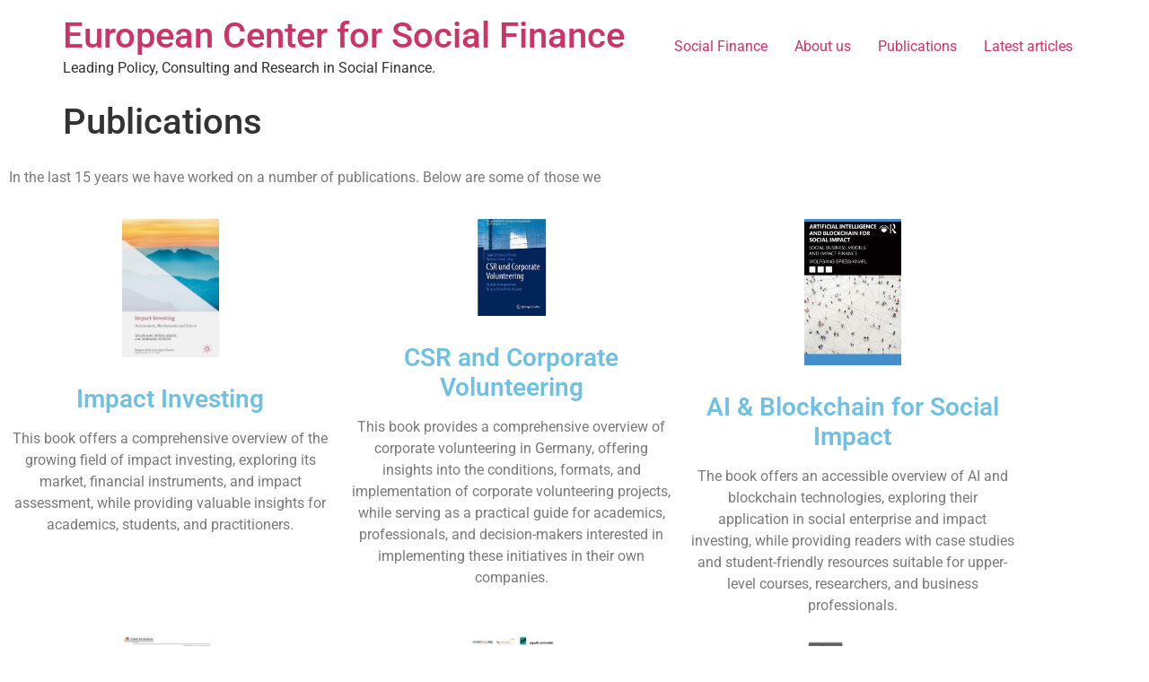

--- FILE ---
content_type: text/html
request_url: https://ecsocfin.com/publications/
body_size: 11470
content:
<!doctype html>
<html lang="en">
<head>
	<meta charset="UTF-8">
	<meta name="viewport" content="width=device-width, initial-scale=1">
	<link rel="profile" href="https://gmpg.org/xfn/11">
	<title>Publications &#8211; European Center for Social Finance</title>
<meta name='robots' content='max-image-preview:large' />
<link rel="alternate" type="application/rss+xml" title="European Center for Social Finance &raquo; Feed" href="https://ecsocfin.com/feed/" />
<link rel="alternate" type="application/rss+xml" title="European Center for Social Finance &raquo; Comments Feed" href="https://ecsocfin.com/comments/feed/" />
<link rel="alternate" title="oEmbed (JSON)" type="application/json+oembed" href="https://ecsocfin.com/wp-json/oembed/1.0/embed?url=https%3A%2F%2Fecsocfin.com%2Fpublications%2F" />
<link rel="alternate" title="oEmbed (XML)" type="text/xml+oembed" href="https://ecsocfin.com/wp-json/oembed/1.0/embed?url=https%3A%2F%2Fecsocfin.com%2Fpublications%2F&#038;format=xml" />
<style id='wp-img-auto-sizes-contain-inline-css'>
img:is([sizes=auto i],[sizes^="auto," i]){contain-intrinsic-size:3000px 1500px}
/*# sourceURL=wp-img-auto-sizes-contain-inline-css */
</style>
<style id='wp-emoji-styles-inline-css'>

	img.wp-smiley, img.emoji {
		display: inline !important;
		border: none !important;
		box-shadow: none !important;
		height: 1em !important;
		width: 1em !important;
		margin: 0 0.07em !important;
		vertical-align: -0.1em !important;
		background: none !important;
		padding: 0 !important;
	}
/*# sourceURL=wp-emoji-styles-inline-css */
</style>
<style id='global-styles-inline-css'>
:root{--wp--preset--aspect-ratio--square: 1;--wp--preset--aspect-ratio--4-3: 4/3;--wp--preset--aspect-ratio--3-4: 3/4;--wp--preset--aspect-ratio--3-2: 3/2;--wp--preset--aspect-ratio--2-3: 2/3;--wp--preset--aspect-ratio--16-9: 16/9;--wp--preset--aspect-ratio--9-16: 9/16;--wp--preset--color--black: #000000;--wp--preset--color--cyan-bluish-gray: #abb8c3;--wp--preset--color--white: #ffffff;--wp--preset--color--pale-pink: #f78da7;--wp--preset--color--vivid-red: #cf2e2e;--wp--preset--color--luminous-vivid-orange: #ff6900;--wp--preset--color--luminous-vivid-amber: #fcb900;--wp--preset--color--light-green-cyan: #7bdcb5;--wp--preset--color--vivid-green-cyan: #00d084;--wp--preset--color--pale-cyan-blue: #8ed1fc;--wp--preset--color--vivid-cyan-blue: #0693e3;--wp--preset--color--vivid-purple: #9b51e0;--wp--preset--gradient--vivid-cyan-blue-to-vivid-purple: linear-gradient(135deg,rgb(6,147,227) 0%,rgb(155,81,224) 100%);--wp--preset--gradient--light-green-cyan-to-vivid-green-cyan: linear-gradient(135deg,rgb(122,220,180) 0%,rgb(0,208,130) 100%);--wp--preset--gradient--luminous-vivid-amber-to-luminous-vivid-orange: linear-gradient(135deg,rgb(252,185,0) 0%,rgb(255,105,0) 100%);--wp--preset--gradient--luminous-vivid-orange-to-vivid-red: linear-gradient(135deg,rgb(255,105,0) 0%,rgb(207,46,46) 100%);--wp--preset--gradient--very-light-gray-to-cyan-bluish-gray: linear-gradient(135deg,rgb(238,238,238) 0%,rgb(169,184,195) 100%);--wp--preset--gradient--cool-to-warm-spectrum: linear-gradient(135deg,rgb(74,234,220) 0%,rgb(151,120,209) 20%,rgb(207,42,186) 40%,rgb(238,44,130) 60%,rgb(251,105,98) 80%,rgb(254,248,76) 100%);--wp--preset--gradient--blush-light-purple: linear-gradient(135deg,rgb(255,206,236) 0%,rgb(152,150,240) 100%);--wp--preset--gradient--blush-bordeaux: linear-gradient(135deg,rgb(254,205,165) 0%,rgb(254,45,45) 50%,rgb(107,0,62) 100%);--wp--preset--gradient--luminous-dusk: linear-gradient(135deg,rgb(255,203,112) 0%,rgb(199,81,192) 50%,rgb(65,88,208) 100%);--wp--preset--gradient--pale-ocean: linear-gradient(135deg,rgb(255,245,203) 0%,rgb(182,227,212) 50%,rgb(51,167,181) 100%);--wp--preset--gradient--electric-grass: linear-gradient(135deg,rgb(202,248,128) 0%,rgb(113,206,126) 100%);--wp--preset--gradient--midnight: linear-gradient(135deg,rgb(2,3,129) 0%,rgb(40,116,252) 100%);--wp--preset--font-size--small: 13px;--wp--preset--font-size--medium: 20px;--wp--preset--font-size--large: 36px;--wp--preset--font-size--x-large: 42px;--wp--preset--spacing--20: 0.44rem;--wp--preset--spacing--30: 0.67rem;--wp--preset--spacing--40: 1rem;--wp--preset--spacing--50: 1.5rem;--wp--preset--spacing--60: 2.25rem;--wp--preset--spacing--70: 3.38rem;--wp--preset--spacing--80: 5.06rem;--wp--preset--shadow--natural: 6px 6px 9px rgba(0, 0, 0, 0.2);--wp--preset--shadow--deep: 12px 12px 50px rgba(0, 0, 0, 0.4);--wp--preset--shadow--sharp: 6px 6px 0px rgba(0, 0, 0, 0.2);--wp--preset--shadow--outlined: 6px 6px 0px -3px rgb(255, 255, 255), 6px 6px rgb(0, 0, 0);--wp--preset--shadow--crisp: 6px 6px 0px rgb(0, 0, 0);}:root { --wp--style--global--content-size: 800px;--wp--style--global--wide-size: 1200px; }:where(body) { margin: 0; }.wp-site-blocks > .alignleft { float: left; margin-right: 2em; }.wp-site-blocks > .alignright { float: right; margin-left: 2em; }.wp-site-blocks > .aligncenter { justify-content: center; margin-left: auto; margin-right: auto; }:where(.wp-site-blocks) > * { margin-block-start: 24px; margin-block-end: 0; }:where(.wp-site-blocks) > :first-child { margin-block-start: 0; }:where(.wp-site-blocks) > :last-child { margin-block-end: 0; }:root { --wp--style--block-gap: 24px; }:root :where(.is-layout-flow) > :first-child{margin-block-start: 0;}:root :where(.is-layout-flow) > :last-child{margin-block-end: 0;}:root :where(.is-layout-flow) > *{margin-block-start: 24px;margin-block-end: 0;}:root :where(.is-layout-constrained) > :first-child{margin-block-start: 0;}:root :where(.is-layout-constrained) > :last-child{margin-block-end: 0;}:root :where(.is-layout-constrained) > *{margin-block-start: 24px;margin-block-end: 0;}:root :where(.is-layout-flex){gap: 24px;}:root :where(.is-layout-grid){gap: 24px;}.is-layout-flow > .alignleft{float: left;margin-inline-start: 0;margin-inline-end: 2em;}.is-layout-flow > .alignright{float: right;margin-inline-start: 2em;margin-inline-end: 0;}.is-layout-flow > .aligncenter{margin-left: auto !important;margin-right: auto !important;}.is-layout-constrained > .alignleft{float: left;margin-inline-start: 0;margin-inline-end: 2em;}.is-layout-constrained > .alignright{float: right;margin-inline-start: 2em;margin-inline-end: 0;}.is-layout-constrained > .aligncenter{margin-left: auto !important;margin-right: auto !important;}.is-layout-constrained > :where(:not(.alignleft):not(.alignright):not(.alignfull)){max-width: var(--wp--style--global--content-size);margin-left: auto !important;margin-right: auto !important;}.is-layout-constrained > .alignwide{max-width: var(--wp--style--global--wide-size);}body .is-layout-flex{display: flex;}.is-layout-flex{flex-wrap: wrap;align-items: center;}.is-layout-flex > :is(*, div){margin: 0;}body .is-layout-grid{display: grid;}.is-layout-grid > :is(*, div){margin: 0;}body{padding-top: 0px;padding-right: 0px;padding-bottom: 0px;padding-left: 0px;}a:where(:not(.wp-element-button)){text-decoration: underline;}:root :where(.wp-element-button, .wp-block-button__link){background-color: #32373c;border-width: 0;color: #fff;font-family: inherit;font-size: inherit;font-style: inherit;font-weight: inherit;letter-spacing: inherit;line-height: inherit;padding-top: calc(0.667em + 2px);padding-right: calc(1.333em + 2px);padding-bottom: calc(0.667em + 2px);padding-left: calc(1.333em + 2px);text-decoration: none;text-transform: inherit;}.has-black-color{color: var(--wp--preset--color--black) !important;}.has-cyan-bluish-gray-color{color: var(--wp--preset--color--cyan-bluish-gray) !important;}.has-white-color{color: var(--wp--preset--color--white) !important;}.has-pale-pink-color{color: var(--wp--preset--color--pale-pink) !important;}.has-vivid-red-color{color: var(--wp--preset--color--vivid-red) !important;}.has-luminous-vivid-orange-color{color: var(--wp--preset--color--luminous-vivid-orange) !important;}.has-luminous-vivid-amber-color{color: var(--wp--preset--color--luminous-vivid-amber) !important;}.has-light-green-cyan-color{color: var(--wp--preset--color--light-green-cyan) !important;}.has-vivid-green-cyan-color{color: var(--wp--preset--color--vivid-green-cyan) !important;}.has-pale-cyan-blue-color{color: var(--wp--preset--color--pale-cyan-blue) !important;}.has-vivid-cyan-blue-color{color: var(--wp--preset--color--vivid-cyan-blue) !important;}.has-vivid-purple-color{color: var(--wp--preset--color--vivid-purple) !important;}.has-black-background-color{background-color: var(--wp--preset--color--black) !important;}.has-cyan-bluish-gray-background-color{background-color: var(--wp--preset--color--cyan-bluish-gray) !important;}.has-white-background-color{background-color: var(--wp--preset--color--white) !important;}.has-pale-pink-background-color{background-color: var(--wp--preset--color--pale-pink) !important;}.has-vivid-red-background-color{background-color: var(--wp--preset--color--vivid-red) !important;}.has-luminous-vivid-orange-background-color{background-color: var(--wp--preset--color--luminous-vivid-orange) !important;}.has-luminous-vivid-amber-background-color{background-color: var(--wp--preset--color--luminous-vivid-amber) !important;}.has-light-green-cyan-background-color{background-color: var(--wp--preset--color--light-green-cyan) !important;}.has-vivid-green-cyan-background-color{background-color: var(--wp--preset--color--vivid-green-cyan) !important;}.has-pale-cyan-blue-background-color{background-color: var(--wp--preset--color--pale-cyan-blue) !important;}.has-vivid-cyan-blue-background-color{background-color: var(--wp--preset--color--vivid-cyan-blue) !important;}.has-vivid-purple-background-color{background-color: var(--wp--preset--color--vivid-purple) !important;}.has-black-border-color{border-color: var(--wp--preset--color--black) !important;}.has-cyan-bluish-gray-border-color{border-color: var(--wp--preset--color--cyan-bluish-gray) !important;}.has-white-border-color{border-color: var(--wp--preset--color--white) !important;}.has-pale-pink-border-color{border-color: var(--wp--preset--color--pale-pink) !important;}.has-vivid-red-border-color{border-color: var(--wp--preset--color--vivid-red) !important;}.has-luminous-vivid-orange-border-color{border-color: var(--wp--preset--color--luminous-vivid-orange) !important;}.has-luminous-vivid-amber-border-color{border-color: var(--wp--preset--color--luminous-vivid-amber) !important;}.has-light-green-cyan-border-color{border-color: var(--wp--preset--color--light-green-cyan) !important;}.has-vivid-green-cyan-border-color{border-color: var(--wp--preset--color--vivid-green-cyan) !important;}.has-pale-cyan-blue-border-color{border-color: var(--wp--preset--color--pale-cyan-blue) !important;}.has-vivid-cyan-blue-border-color{border-color: var(--wp--preset--color--vivid-cyan-blue) !important;}.has-vivid-purple-border-color{border-color: var(--wp--preset--color--vivid-purple) !important;}.has-vivid-cyan-blue-to-vivid-purple-gradient-background{background: var(--wp--preset--gradient--vivid-cyan-blue-to-vivid-purple) !important;}.has-light-green-cyan-to-vivid-green-cyan-gradient-background{background: var(--wp--preset--gradient--light-green-cyan-to-vivid-green-cyan) !important;}.has-luminous-vivid-amber-to-luminous-vivid-orange-gradient-background{background: var(--wp--preset--gradient--luminous-vivid-amber-to-luminous-vivid-orange) !important;}.has-luminous-vivid-orange-to-vivid-red-gradient-background{background: var(--wp--preset--gradient--luminous-vivid-orange-to-vivid-red) !important;}.has-very-light-gray-to-cyan-bluish-gray-gradient-background{background: var(--wp--preset--gradient--very-light-gray-to-cyan-bluish-gray) !important;}.has-cool-to-warm-spectrum-gradient-background{background: var(--wp--preset--gradient--cool-to-warm-spectrum) !important;}.has-blush-light-purple-gradient-background{background: var(--wp--preset--gradient--blush-light-purple) !important;}.has-blush-bordeaux-gradient-background{background: var(--wp--preset--gradient--blush-bordeaux) !important;}.has-luminous-dusk-gradient-background{background: var(--wp--preset--gradient--luminous-dusk) !important;}.has-pale-ocean-gradient-background{background: var(--wp--preset--gradient--pale-ocean) !important;}.has-electric-grass-gradient-background{background: var(--wp--preset--gradient--electric-grass) !important;}.has-midnight-gradient-background{background: var(--wp--preset--gradient--midnight) !important;}.has-small-font-size{font-size: var(--wp--preset--font-size--small) !important;}.has-medium-font-size{font-size: var(--wp--preset--font-size--medium) !important;}.has-large-font-size{font-size: var(--wp--preset--font-size--large) !important;}.has-x-large-font-size{font-size: var(--wp--preset--font-size--x-large) !important;}
:root :where(.wp-block-pullquote){font-size: 1.5em;line-height: 1.6;}
/*# sourceURL=global-styles-inline-css */
</style>
<link rel='stylesheet' id='hello-elementor-css' href='https://ecsocfin.com/wp-content/themes/hello-elementor/assets/css/reset.css?ver=3.4.5' media='all' />
<link rel='stylesheet' id='hello-elementor-theme-style-css' href='https://ecsocfin.com/wp-content/themes/hello-elementor/assets/css/theme.css?ver=3.4.5' media='all' />
<link rel='stylesheet' id='hello-elementor-header-footer-css' href='https://ecsocfin.com/wp-content/themes/hello-elementor/assets/css/header-footer.css?ver=3.4.5' media='all' />
<link rel='stylesheet' id='elementor-frontend-css' href='https://ecsocfin.com/wp-content/plugins/elementor/assets/css/frontend.min.css?ver=3.34.1' media='all' />
<link rel='stylesheet' id='elementor-post-5-css' href='https://ecsocfin.com/wp-content/uploads/elementor/css/post-5.css?ver=1768340034' media='all' />
<link rel='stylesheet' id='elementor-icons-css' href='https://ecsocfin.com/wp-content/plugins/elementor/assets/lib/eicons/css/elementor-icons.min.css?ver=5.45.0' media='all' />
<link rel='stylesheet' id='widget-image-box-css' href='https://ecsocfin.com/wp-content/plugins/elementor/assets/css/widget-image-box.min.css?ver=3.34.1' media='all' />
<link rel='stylesheet' id='elementor-post-54-css' href='https://ecsocfin.com/wp-content/uploads/elementor/css/post-54.css?ver=1768350830' media='all' />
<link rel='stylesheet' id='eael-general-css' href='https://ecsocfin.com/wp-content/plugins/essential-addons-for-elementor-lite/assets/front-end/css/view/general.min.css?ver=6.5.7' media='all' />
<link rel='stylesheet' id='elementor-gf-local-roboto-css' href='https://ecsocfin.com/wp-content/uploads/elementor/google-fonts/css/roboto.css?ver=1742247241' media='all' />
<link rel='stylesheet' id='elementor-gf-local-robotoslab-css' href='https://ecsocfin.com/wp-content/uploads/elementor/google-fonts/css/robotoslab.css?ver=1742247242' media='all' />
<script src="https://ecsocfin.com/wp-includes/js/jquery/jquery.min.js?ver=3.7.1" id="jquery-core-js"></script>
<script src="https://ecsocfin.com/wp-includes/js/jquery/jquery-migrate.min.js?ver=3.4.1" id="jquery-migrate-js"></script>
<link rel="https://api.w.org/" href="https://ecsocfin.com/wp-json/" /><link rel="alternate" title="JSON" type="application/json" href="https://ecsocfin.com/wp-json/wp/v2/pages/54" /><link rel="EditURI" type="application/rsd+xml" title="RSD" href="https://ecsocfin.com/xmlrpc.php?rsd" />
<meta name="generator" content="WordPress 6.9" />
<link rel="canonical" href="https://ecsocfin.com/publications/" />
<link rel='shortlink' href='https://ecsocfin.com/?p=54' />
<meta name="generator" content="Elementor 3.34.1; features: additional_custom_breakpoints; settings: css_print_method-external, google_font-enabled, font_display-swap">
			<style>
				.e-con.e-parent:nth-of-type(n+4):not(.e-lazyloaded):not(.e-no-lazyload),
				.e-con.e-parent:nth-of-type(n+4):not(.e-lazyloaded):not(.e-no-lazyload) * {
					background-image: none !important;
				}
				@media screen and (max-height: 1024px) {
					.e-con.e-parent:nth-of-type(n+3):not(.e-lazyloaded):not(.e-no-lazyload),
					.e-con.e-parent:nth-of-type(n+3):not(.e-lazyloaded):not(.e-no-lazyload) * {
						background-image: none !important;
					}
				}
				@media screen and (max-height: 640px) {
					.e-con.e-parent:nth-of-type(n+2):not(.e-lazyloaded):not(.e-no-lazyload),
					.e-con.e-parent:nth-of-type(n+2):not(.e-lazyloaded):not(.e-no-lazyload) * {
						background-image: none !important;
					}
				}
			</style>
			</head>
<body class="wp-singular page-template-default page page-id-54 wp-embed-responsive wp-theme-hello-elementor hello-elementor-default elementor-default elementor-kit-5 elementor-page elementor-page-54">


<a class="skip-link screen-reader-text" href="#content">Skip to content</a>

<header id="site-header" class="site-header dynamic-header menu-dropdown-tablet">
	<div class="header-inner">
		<div class="site-branding show-title">
							<div class="site-title show">
					<a href="https://ecsocfin.com/" title="Home" rel="home">
						European Center for Social Finance					</a>
				</div>
							<p class="site-description show">
					Leading Policy, Consulting and Research in Social Finance.				</p>
					</div>

					<nav class="site-navigation show" aria-label="Main menu">
				<ul id="menu-header" class="menu"><li id="menu-item-345" class="menu-item menu-item-type-post_type menu-item-object-page menu-item-345"><a href="https://ecsocfin.com/social-finance/">Social Finance</a></li>
<li id="menu-item-346" class="menu-item menu-item-type-post_type menu-item-object-page menu-item-346"><a href="https://ecsocfin.com/about-us/">About us</a></li>
<li id="menu-item-347" class="menu-item menu-item-type-post_type menu-item-object-page current-menu-item page_item page-item-54 current_page_item menu-item-347"><a href="https://ecsocfin.com/publications/" aria-current="page">Publications</a></li>
<li id="menu-item-424" class="menu-item menu-item-type-post_type menu-item-object-page menu-item-424"><a href="https://ecsocfin.com/blog/">Latest articles</a></li>
</ul>			</nav>
							<div class="site-navigation-toggle-holder show">
				<button type="button" class="site-navigation-toggle" aria-label="Menu">
					<span class="site-navigation-toggle-icon" aria-hidden="true"></span>
				</button>
			</div>
			<nav class="site-navigation-dropdown show" aria-label="Mobile menu" aria-hidden="true" inert>
				<ul id="menu-header-1" class="menu"><li class="menu-item menu-item-type-post_type menu-item-object-page menu-item-345"><a href="https://ecsocfin.com/social-finance/">Social Finance</a></li>
<li class="menu-item menu-item-type-post_type menu-item-object-page menu-item-346"><a href="https://ecsocfin.com/about-us/">About us</a></li>
<li class="menu-item menu-item-type-post_type menu-item-object-page current-menu-item page_item page-item-54 current_page_item menu-item-347"><a href="https://ecsocfin.com/publications/" aria-current="page">Publications</a></li>
<li class="menu-item menu-item-type-post_type menu-item-object-page menu-item-424"><a href="https://ecsocfin.com/blog/">Latest articles</a></li>
</ul>			</nav>
			</div>
</header>

<main id="content" class="site-main post-54 page type-page status-publish hentry">

			<div class="page-header">
			<h1 class="entry-title">Publications</h1>		</div>
	
	<div class="page-content">
				<div data-elementor-type="wp-page" data-elementor-id="54" class="elementor elementor-54">
						<section class="elementor-section elementor-top-section elementor-element elementor-element-2d3818b elementor-section-boxed elementor-section-height-default elementor-section-height-default" data-id="2d3818b" data-element_type="section">
						<div class="elementor-container elementor-column-gap-default">
					<div class="elementor-column elementor-col-100 elementor-top-column elementor-element elementor-element-6ebccd6" data-id="6ebccd6" data-element_type="column">
			<div class="elementor-widget-wrap elementor-element-populated">
						<div class="elementor-element elementor-element-b2ac3d2 elementor-widget elementor-widget-text-editor" data-id="b2ac3d2" data-element_type="widget" data-widget_type="text-editor.default">
				<div class="elementor-widget-container">
									<p>In the last 15 years we have worked on a number of publications. Below are some of those we&nbsp;</p>								</div>
				</div>
					</div>
		</div>
					</div>
		</section>
				<section class="elementor-section elementor-top-section elementor-element elementor-element-c3c07e3 elementor-section-boxed elementor-section-height-default elementor-section-height-default" data-id="c3c07e3" data-element_type="section">
						<div class="elementor-container elementor-column-gap-default">
					<div class="elementor-column elementor-col-33 elementor-top-column elementor-element elementor-element-4c2731b" data-id="4c2731b" data-element_type="column">
			<div class="elementor-widget-wrap elementor-element-populated">
						<div class="elementor-element elementor-element-cf7107a elementor-position-top elementor-widget elementor-widget-image-box" data-id="cf7107a" data-element_type="widget" data-widget_type="image-box.default">
				<div class="elementor-widget-container">
					<div class="elementor-image-box-wrapper"><figure class="elementor-image-box-img"><a href="https://link.springer.com/book/10.1007/978-3-031-32183-2" tabindex="-1"><img fetchpriority="high" decoding="async" width="457" height="648" src="https://ecsocfin.com/wp-content/uploads/2023/06/9783319665559-X.jpg" class="attachment-full size-full wp-image-56" alt="" srcset="https://ecsocfin.com/wp-content/uploads/2023/06/9783319665559-X.jpg 457w, https://ecsocfin.com/wp-content/uploads/2023/06/9783319665559-X-212x300.jpg 212w" sizes="(max-width: 457px) 100vw, 457px" /></a></figure><div class="elementor-image-box-content"><h3 class="elementor-image-box-title"><a href="https://link.springer.com/book/10.1007/978-3-031-32183-2">Impact Investing</a></h3><p class="elementor-image-box-description">This book offers a comprehensive overview of the growing field of impact investing, exploring its market, financial instruments, and impact assessment, while providing valuable insights for academics, students, and practitioners.</p></div></div>				</div>
				</div>
					</div>
		</div>
				<div class="elementor-column elementor-col-33 elementor-top-column elementor-element elementor-element-b58fe38" data-id="b58fe38" data-element_type="column">
			<div class="elementor-widget-wrap elementor-element-populated">
						<div class="elementor-element elementor-element-67c6ec2 elementor-position-top elementor-widget elementor-widget-image-box" data-id="67c6ec2" data-element_type="widget" data-widget_type="image-box.default">
				<div class="elementor-widget-container">
					<div class="elementor-image-box-wrapper"><figure class="elementor-image-box-img"><a href="https://link.springer.com/book/10.1007/978-3-662-54092-3" tabindex="-1"><img decoding="async" width="589" height="589" src="https://ecsocfin.com/wp-content/uploads/2023/06/Screenshot2021-10-18at19-51-06CSRundCorporateVolunteeringBuchversandkostenfreibeiWeltbildatbestellen2.png" class="attachment-full size-full wp-image-57" alt="" srcset="https://ecsocfin.com/wp-content/uploads/2023/06/Screenshot2021-10-18at19-51-06CSRundCorporateVolunteeringBuchversandkostenfreibeiWeltbildatbestellen2.png 589w, https://ecsocfin.com/wp-content/uploads/2023/06/Screenshot2021-10-18at19-51-06CSRundCorporateVolunteeringBuchversandkostenfreibeiWeltbildatbestellen2-300x300.png 300w, https://ecsocfin.com/wp-content/uploads/2023/06/Screenshot2021-10-18at19-51-06CSRundCorporateVolunteeringBuchversandkostenfreibeiWeltbildatbestellen2-150x150.png 150w" sizes="(max-width: 589px) 100vw, 589px" /></a></figure><div class="elementor-image-box-content"><h3 class="elementor-image-box-title"><a href="https://link.springer.com/book/10.1007/978-3-662-54092-3">CSR and Corporate Volunteering</a></h3><p class="elementor-image-box-description">This book provides a comprehensive overview of corporate volunteering in Germany, offering insights into the conditions, formats, and implementation of corporate volunteering projects, while serving as a practical guide for academics, professionals, and decision-makers interested in implementing these initiatives in their own companies.</p></div></div>				</div>
				</div>
					</div>
		</div>
				<div class="elementor-column elementor-col-33 elementor-top-column elementor-element elementor-element-f3cb923" data-id="f3cb923" data-element_type="column">
			<div class="elementor-widget-wrap elementor-element-populated">
						<div class="elementor-element elementor-element-f6edd57 elementor-position-top elementor-widget elementor-widget-image-box" data-id="f6edd57" data-element_type="widget" data-widget_type="image-box.default">
				<div class="elementor-widget-container">
					<div class="elementor-image-box-wrapper"><figure class="elementor-image-box-img"><a href="https://www.taylorfrancis.com/books/mono/10.4324/9781003218913/artificial-intelligence-blockchain-social-impact-wolfgang-spiess-knafl" tabindex="-1"><img decoding="async" width="350" height="526" src="https://ecsocfin.com/wp-content/uploads/2023/06/97810321121901.jpg" class="attachment-full size-full wp-image-61" alt="" srcset="https://ecsocfin.com/wp-content/uploads/2023/06/97810321121901.jpg 350w, https://ecsocfin.com/wp-content/uploads/2023/06/97810321121901-200x300.jpg 200w" sizes="(max-width: 350px) 100vw, 350px" /></a></figure><div class="elementor-image-box-content"><h3 class="elementor-image-box-title"><a href="https://www.taylorfrancis.com/books/mono/10.4324/9781003218913/artificial-intelligence-blockchain-social-impact-wolfgang-spiess-knafl">AI &amp; Blockchain for Social Impact</a></h3><p class="elementor-image-box-description">The book offers an accessible overview of AI and blockchain technologies, exploring their application in social enterprise and impact investing, while providing readers with case studies and student-friendly resources suitable for upper-level courses, researchers, and business professionals.</p></div></div>				</div>
				</div>
					</div>
		</div>
					</div>
		</section>
				<section class="elementor-section elementor-top-section elementor-element elementor-element-28ebb71 elementor-section-boxed elementor-section-height-default elementor-section-height-default" data-id="28ebb71" data-element_type="section">
						<div class="elementor-container elementor-column-gap-default">
					<div class="elementor-column elementor-col-33 elementor-top-column elementor-element elementor-element-7ed0a14" data-id="7ed0a14" data-element_type="column">
			<div class="elementor-widget-wrap elementor-element-populated">
						<div class="elementor-element elementor-element-c475200 elementor-position-top elementor-widget elementor-widget-image-box" data-id="c475200" data-element_type="widget" data-widget_type="image-box.default">
				<div class="elementor-widget-container">
					<div class="elementor-image-box-wrapper"><figure class="elementor-image-box-img"><a href="https://journals.sagepub.com/doi/10.1177/0899764017749889" tabindex="-1"><img loading="lazy" decoding="async" width="478" height="706" src="https://ecsocfin.com/wp-content/uploads/2023/06/Bild11.png" class="attachment-full size-full wp-image-63" alt="" srcset="https://ecsocfin.com/wp-content/uploads/2023/06/Bild11.png 478w, https://ecsocfin.com/wp-content/uploads/2023/06/Bild11-203x300.png 203w" sizes="(max-width: 478px) 100vw, 478px" /></a></figure><div class="elementor-image-box-content"><h3 class="elementor-image-box-title"><a href="https://journals.sagepub.com/doi/10.1177/0899764017749889">Social Investing: What matters</a></h3><p class="elementor-image-box-description">This article explores how social entrepreneurs evaluate social venture capital (SVC) investors, finding that reputation is the most crucial factor, with the positive influence of business advisory and network access outweighing the negative impacts of information and control rights, thus portraying SVC investors as stewards rather than principals.</p></div></div>				</div>
				</div>
					</div>
		</div>
				<div class="elementor-column elementor-col-33 elementor-top-column elementor-element elementor-element-cebb988" data-id="cebb988" data-element_type="column">
			<div class="elementor-widget-wrap elementor-element-populated">
						<div class="elementor-element elementor-element-e2f4ddc elementor-position-top elementor-widget elementor-widget-image-box" data-id="e2f4ddc" data-element_type="widget" data-widget_type="image-box.default">
				<div class="elementor-widget-container">
					<div class="elementor-image-box-wrapper"><figure class="elementor-image-box-img"><a href="https://www.bmwk.de/Redaktion/DE/Publikationen/Studien/herausforderungen-bei-der-gruendung-und-skalierung-von-sozialunternehmen.html" tabindex="-1"><img loading="lazy" decoding="async" width="441" height="629" src="https://ecsocfin.com/wp-content/uploads/2023/06/Bild4.png" class="attachment-full size-full wp-image-62" alt="" srcset="https://ecsocfin.com/wp-content/uploads/2023/06/Bild4.png 441w, https://ecsocfin.com/wp-content/uploads/2023/06/Bild4-210x300.png 210w" sizes="(max-width: 441px) 100vw, 441px" /></a></figure><div class="elementor-image-box-content"><h3 class="elementor-image-box-title"><a href="https://www.bmwk.de/Redaktion/DE/Publikationen/Studien/herausforderungen-bei-der-gruendung-und-skalierung-von-sozialunternehmen.html">Herausforderungen bei der Gründung und Skalierung von Sozialunternehmen</a></h3><p class="elementor-image-box-description">This final report summarizes findings on the challenges of founding and scaling social enterprises in Germany, offering insights and measures to improve the framework for their development.</p></div></div>				</div>
				</div>
					</div>
		</div>
				<div class="elementor-column elementor-col-33 elementor-top-column elementor-element elementor-element-3899423" data-id="3899423" data-element_type="column">
			<div class="elementor-widget-wrap elementor-element-populated">
						<div class="elementor-element elementor-element-cdbbcdf elementor-position-top elementor-widget elementor-widget-image-box" data-id="cdbbcdf" data-element_type="widget" data-widget_type="image-box.default">
				<div class="elementor-widget-container">
					<div class="elementor-image-box-wrapper"><figure class="elementor-image-box-img"><img loading="lazy" decoding="async" width="460" height="720" src="https://ecsocfin.com/wp-content/uploads/2023/06/Bild31.png" class="attachment-full size-full wp-image-64" alt="" srcset="https://ecsocfin.com/wp-content/uploads/2023/06/Bild31.png 460w, https://ecsocfin.com/wp-content/uploads/2023/06/Bild31-192x300.png 192w" sizes="(max-width: 460px) 100vw, 460px" /></figure><div class="elementor-image-box-content"><h3 class="elementor-image-box-title">On the nature of social business model innovation</h3><p class="elementor-image-box-description">This study identifies six types of social business model innovations—opportunity creation, smart distribution, ecosystem engineering, cheap sourcing, smart pricing, and inclusive production—through analysis of social innovation awards, offering an empirical review that enhances understanding of social business model innovation patterns globally.</p></div></div>				</div>
				</div>
					</div>
		</div>
					</div>
		</section>
				<section class="elementor-section elementor-top-section elementor-element elementor-element-dfebf7f elementor-section-boxed elementor-section-height-default elementor-section-height-default" data-id="dfebf7f" data-element_type="section">
						<div class="elementor-container elementor-column-gap-default">
					<div class="elementor-column elementor-col-33 elementor-top-column elementor-element elementor-element-6b1ab15" data-id="6b1ab15" data-element_type="column">
			<div class="elementor-widget-wrap elementor-element-populated">
						<div class="elementor-element elementor-element-fbe5d53 elementor-position-top elementor-widget elementor-widget-image-box" data-id="fbe5d53" data-element_type="widget" data-widget_type="image-box.default">
				<div class="elementor-widget-container">
					<div class="elementor-image-box-wrapper"><figure class="elementor-image-box-img"><a href="https://link.springer.com/article/10.1007/s10551-014-2327-0" tabindex="-1"><img loading="lazy" decoding="async" width="540" height="720" src="https://ecsocfin.com/wp-content/uploads/2023/06/Bild21.png" class="attachment-full size-full wp-image-65" alt="" srcset="https://ecsocfin.com/wp-content/uploads/2023/06/Bild21.png 540w, https://ecsocfin.com/wp-content/uploads/2023/06/Bild21-225x300.png 225w" sizes="(max-width: 540px) 100vw, 540px" /></a></figure><div class="elementor-image-box-content"><h3 class="elementor-image-box-title"><a href="https://link.springer.com/article/10.1007/s10551-014-2327-0">What's in a name</a></h3><p class="elementor-image-box-description">This article examines impact investing and the ongoing conceptual challenges surrounding it, aiming to clarify the field by analyzing a wide range of academic and practitioner works, revealing areas of consistency and discrepancy in definitions, terminology, and strategies while identifying key issues that need resolution to advance the field's credibility.</p></div></div>				</div>
				</div>
					</div>
		</div>
				<div class="elementor-column elementor-col-33 elementor-top-column elementor-element elementor-element-6d011c3" data-id="6d011c3" data-element_type="column">
			<div class="elementor-widget-wrap elementor-element-populated">
						<div class="elementor-element elementor-element-48d6a99 elementor-position-top elementor-widget elementor-widget-image-box" data-id="48d6a99" data-element_type="widget" data-widget_type="image-box.default">
				<div class="elementor-widget-container">
					<div class="elementor-image-box-wrapper"><figure class="elementor-image-box-img"><a href="https://journals.aom.org/doi/abs/10.5465/amle.2021.0235" tabindex="-1"><img loading="lazy" decoding="async" width="727" height="673" src="https://ecsocfin.com/wp-content/uploads/2023/06/Butterfly-Effect.png" class="attachment-full size-full wp-image-67" alt="" srcset="https://ecsocfin.com/wp-content/uploads/2023/06/Butterfly-Effect.png 727w, https://ecsocfin.com/wp-content/uploads/2023/06/Butterfly-Effect-300x278.png 300w" sizes="(max-width: 727px) 100vw, 727px" /></a></figure><div class="elementor-image-box-content"><h3 class="elementor-image-box-title"><a href="https://journals.aom.org/doi/abs/10.5465/amle.2021.0235">The Butterfly Effect</a></h3><p class="elementor-image-box-description">This study examines how the micro-practices of academics and practitioners influence turning points in six academic-practitioner collaborations, revealing that seemingly minor actions can significantly shape collaborative trajectories, leading to a process model that illustrates how impactful cultures evolve slowly and cannot be attributed to singular events.</p></div></div>				</div>
				</div>
					</div>
		</div>
				<div class="elementor-column elementor-col-33 elementor-top-column elementor-element elementor-element-e238d55" data-id="e238d55" data-element_type="column">
			<div class="elementor-widget-wrap elementor-element-populated">
						<div class="elementor-element elementor-element-00cda10 elementor-position-top elementor-widget elementor-widget-image-box" data-id="00cda10" data-element_type="widget" data-widget_type="image-box.default">
				<div class="elementor-widget-container">
					<div class="elementor-image-box-wrapper"><figure class="elementor-image-box-img"><a href="https://ec.europa.eu/social/BlobServlet%3FdocId%3D22516%26langId%3Dhr&#038;ved=2ahUKEwiFyIrwqf6FAxUEc_EDHfOuCLsQFnoECBcQAQ&#038;usg=AOvVaw2_u6wjqDUllAEjUpN4u3v7" tabindex="-1"><img loading="lazy" decoding="async" width="453" height="642" src="https://ecsocfin.com/wp-content/uploads/2023/06/MarketGapAnalysis1.jpg" class="attachment-full size-full wp-image-68" alt="" srcset="https://ecsocfin.com/wp-content/uploads/2023/06/MarketGapAnalysis1.jpg 453w, https://ecsocfin.com/wp-content/uploads/2023/06/MarketGapAnalysis1-212x300.jpg 212w" sizes="(max-width: 453px) 100vw, 453px" /></a></figure><div class="elementor-image-box-content"><h3 class="elementor-image-box-title"><a href="https://ec.europa.eu/social/BlobServlet%3FdocId%3D22516%26langId%3Dhr&#038;ved=2ahUKEwiFyIrwqf6FAxUEc_EDHfOuCLsQFnoECBcQAQ&#038;usg=AOvVaw2_u6wjqDUllAEjUpN4u3v7">Social Enterprise Finance Market Analysis </a></h3><p class="elementor-image-box-description">This analysis identifies market gaps in social enterprise finance across Europe and provides recommendations for future EU-level financial instruments, aiming to guide the European Commission's investment strategy and support the development of the InvestEU Fund.</p></div></div>				</div>
				</div>
					</div>
		</div>
					</div>
		</section>
				<section class="elementor-section elementor-top-section elementor-element elementor-element-0aaecff elementor-section-boxed elementor-section-height-default elementor-section-height-default" data-id="0aaecff" data-element_type="section">
						<div class="elementor-container elementor-column-gap-default">
					<div class="elementor-column elementor-col-33 elementor-top-column elementor-element elementor-element-831bdb8" data-id="831bdb8" data-element_type="column">
			<div class="elementor-widget-wrap elementor-element-populated">
						<div class="elementor-element elementor-element-bba426e elementor-position-top elementor-widget elementor-widget-image-box" data-id="bba426e" data-element_type="widget" data-widget_type="image-box.default">
				<div class="elementor-widget-container">
					<div class="elementor-image-box-wrapper"><figure class="elementor-image-box-img"><a href="https://www.amazon.de/Collaborating-European-Projects-Hands-Always/dp/3000772340" tabindex="-1"><img loading="lazy" decoding="async" width="985" height="1500" src="https://ecsocfin.com/wp-content/uploads/2024/05/Giulia-Parola-Book.jpg" class="attachment-full size-full wp-image-379" alt="" srcset="https://ecsocfin.com/wp-content/uploads/2024/05/Giulia-Parola-Book.jpg 985w, https://ecsocfin.com/wp-content/uploads/2024/05/Giulia-Parola-Book-197x300.jpg 197w, https://ecsocfin.com/wp-content/uploads/2024/05/Giulia-Parola-Book-672x1024.jpg 672w, https://ecsocfin.com/wp-content/uploads/2024/05/Giulia-Parola-Book-768x1170.jpg 768w" sizes="(max-width: 985px) 100vw, 985px" /></a></figure><div class="elementor-image-box-content"><h3 class="elementor-image-box-title"><a href="https://www.amazon.de/Collaborating-European-Projects-Hands-Always/dp/3000772340">Collaborating in European Projects</a></h3><p class="elementor-image-box-description">This guide challenges conventional European project management by emphasizing the value of collaboration, providing practical solutions through insights on nudges, pushes, and shoves to improve practices, all while infusing humor into its approach.</p></div></div>				</div>
				</div>
					</div>
		</div>
				<div class="elementor-column elementor-col-33 elementor-top-column elementor-element elementor-element-331e1c7" data-id="331e1c7" data-element_type="column">
			<div class="elementor-widget-wrap elementor-element-populated">
						<div class="elementor-element elementor-element-148ab9a elementor-position-top elementor-widget elementor-widget-image-box" data-id="148ab9a" data-element_type="widget" data-widget_type="image-box.default">
				<div class="elementor-widget-container">
					<div class="elementor-image-box-wrapper"><figure class="elementor-image-box-img"><a href="https://www.editions-ems.fr/boutique/finance-a-impact/" tabindex="-1"><img loading="lazy" decoding="async" width="1654" height="2560" src="https://ecsocfin.com/wp-content/uploads/2024/05/Finance-a-Impact.webp" class="attachment-full size-full wp-image-384" alt="" srcset="https://ecsocfin.com/wp-content/uploads/2024/05/Finance-a-Impact.webp 1654w, https://ecsocfin.com/wp-content/uploads/2024/05/Finance-a-Impact-194x300.webp 194w, https://ecsocfin.com/wp-content/uploads/2024/05/Finance-a-Impact-662x1024.webp 662w, https://ecsocfin.com/wp-content/uploads/2024/05/Finance-a-Impact-768x1189.webp 768w, https://ecsocfin.com/wp-content/uploads/2024/05/Finance-a-Impact-992x1536.webp 992w, https://ecsocfin.com/wp-content/uploads/2024/05/Finance-a-Impact-1323x2048.webp 1323w" sizes="(max-width: 1654px) 100vw, 1654px" /></a></figure><div class="elementor-image-box-content"><h3 class="elementor-image-box-title"><a href="https://www.editions-ems.fr/boutique/finance-a-impact/">Finance à Impact</a></h3><p class="elementor-image-box-description">The book explores the evolving field of impact finance, which seeks to maximize both financial returns and social/environmental impact, combining conceptual reflections and practical recommendations to demonstrate how this promising but complex form of finance can truly serve the common good.</p></div></div>				</div>
				</div>
					</div>
		</div>
				<div class="elementor-column elementor-col-33 elementor-top-column elementor-element elementor-element-2c4ac6d" data-id="2c4ac6d" data-element_type="column">
			<div class="elementor-widget-wrap elementor-element-populated">
						<div class="elementor-element elementor-element-d132997 elementor-position-top elementor-widget elementor-widget-image-box" data-id="d132997" data-element_type="widget" data-widget_type="image-box.default">
				<div class="elementor-widget-container">
					<div class="elementor-image-box-wrapper"><figure class="elementor-image-box-img"><a href="https://ecsocfin.com/wp-content/uploads/2025/10/ECSF-Studie-Wertschopfung-der-osterreichischen-Filmwirtschaft.pdf" target="_blank" tabindex="-1"><img loading="lazy" decoding="async" width="1811" height="2560" src="https://ecsocfin.com/wp-content/uploads/2025/10/Cover-scaled.jpg" class="attachment-full size-full wp-image-682" alt="" srcset="https://ecsocfin.com/wp-content/uploads/2025/10/Cover-scaled.jpg 1811w, https://ecsocfin.com/wp-content/uploads/2025/10/Cover-212x300.jpg 212w, https://ecsocfin.com/wp-content/uploads/2025/10/Cover-724x1024.jpg 724w, https://ecsocfin.com/wp-content/uploads/2025/10/Cover-768x1086.jpg 768w, https://ecsocfin.com/wp-content/uploads/2025/10/Cover-1086x1536.jpg 1086w, https://ecsocfin.com/wp-content/uploads/2025/10/Cover-1448x2048.jpg 1448w" sizes="(max-width: 1811px) 100vw, 1811px" /></a></figure><div class="elementor-image-box-content"><h3 class="elementor-image-box-title"><a href="https://ecsocfin.com/wp-content/uploads/2025/10/ECSF-Studie-Wertschopfung-der-osterreichischen-Filmwirtschaft.pdf" target="_blank">Kulturelle, ökonomische und soziale Wertschöpfung der österreichischen Filmwirtschaft</a></h3><p class="elementor-image-box-description">This study provides a multi-faceted analysis of the Austrian film industry's value, highlighting its significant cultural, economic, and social contributions, particularly in strengthening national identity, promoting tourism, and advancing gender equality.</p></div></div>				</div>
				</div>
					</div>
		</div>
					</div>
		</section>
				</div>
		
		
			</div>

	
</main>

	<footer id="site-footer" class="site-footer dynamic-footer footer-has-copyright">
	<div class="footer-inner">
		<div class="site-branding show-logo">
							<p class="site-description show">
					Leading Policy, Consulting and Research in Social Finance.				</p>
					</div>

					<nav class="site-navigation show" aria-label="Footer menu">
				<ul id="menu-footer" class="menu"><li id="menu-item-349" class="menu-item menu-item-type-post_type menu-item-object-page menu-item-349"><a href="https://ecsocfin.com/elementor-37/">Privacy Policy</a></li>
<li id="menu-item-350" class="menu-item menu-item-type-post_type menu-item-object-page menu-item-350"><a href="https://ecsocfin.com/elementor-28/">Legal Notice</a></li>
</ul>			</nav>
		
					<div class="copyright show">
				<p>All rights reserved</p>
			</div>
			</div>
</footer>

<script type="speculationrules">
{"prefetch":[{"source":"document","where":{"and":[{"href_matches":"/*"},{"not":{"href_matches":["/wp-*.php","/wp-admin/*","/wp-content/uploads/*","/wp-content/*","/wp-content/plugins/*","/wp-content/themes/hello-elementor/*","/*\\?(.+)"]}},{"not":{"selector_matches":"a[rel~=\"nofollow\"]"}},{"not":{"selector_matches":".no-prefetch, .no-prefetch a"}}]},"eagerness":"conservative"}]}
</script>
			<script>
				const lazyloadRunObserver = () => {
					const lazyloadBackgrounds = document.querySelectorAll( `.e-con.e-parent:not(.e-lazyloaded)` );
					const lazyloadBackgroundObserver = new IntersectionObserver( ( entries ) => {
						entries.forEach( ( entry ) => {
							if ( entry.isIntersecting ) {
								let lazyloadBackground = entry.target;
								if( lazyloadBackground ) {
									lazyloadBackground.classList.add( 'e-lazyloaded' );
								}
								lazyloadBackgroundObserver.unobserve( entry.target );
							}
						});
					}, { rootMargin: '200px 0px 200px 0px' } );
					lazyloadBackgrounds.forEach( ( lazyloadBackground ) => {
						lazyloadBackgroundObserver.observe( lazyloadBackground );
					} );
				};
				const events = [
					'DOMContentLoaded',
					'elementor/lazyload/observe',
				];
				events.forEach( ( event ) => {
					document.addEventListener( event, lazyloadRunObserver );
				} );
			</script>
			<script src="https://ecsocfin.com/wp-content/themes/hello-elementor/assets/js/hello-frontend.js?ver=3.4.5" id="hello-theme-frontend-js"></script>
<script src="https://ecsocfin.com/wp-content/plugins/elementor/assets/js/webpack.runtime.min.js?ver=3.34.1" id="elementor-webpack-runtime-js"></script>
<script src="https://ecsocfin.com/wp-content/plugins/elementor/assets/js/frontend-modules.min.js?ver=3.34.1" id="elementor-frontend-modules-js"></script>
<script src="https://ecsocfin.com/wp-includes/js/jquery/ui/core.min.js?ver=1.13.3" id="jquery-ui-core-js"></script>
<script id="elementor-frontend-js-extra">
var EAELImageMaskingConfig = {"svg_dir_url":"https://ecsocfin.com/wp-content/plugins/essential-addons-for-elementor-lite/assets/front-end/img/image-masking/svg-shapes/"};
//# sourceURL=elementor-frontend-js-extra
</script>
<script id="elementor-frontend-js-before">
var elementorFrontendConfig = {"environmentMode":{"edit":false,"wpPreview":false,"isScriptDebug":false},"i18n":{"shareOnFacebook":"Share on Facebook","shareOnTwitter":"Share on Twitter","pinIt":"Pin it","download":"Download","downloadImage":"Download image","fullscreen":"Fullscreen","zoom":"Zoom","share":"Share","playVideo":"Play Video","previous":"Previous","next":"Next","close":"Close","a11yCarouselPrevSlideMessage":"Previous slide","a11yCarouselNextSlideMessage":"Next slide","a11yCarouselFirstSlideMessage":"This is the first slide","a11yCarouselLastSlideMessage":"This is the last slide","a11yCarouselPaginationBulletMessage":"Go to slide"},"is_rtl":false,"breakpoints":{"xs":0,"sm":480,"md":768,"lg":1025,"xl":1440,"xxl":1600},"responsive":{"breakpoints":{"mobile":{"label":"Mobile Portrait","value":767,"default_value":767,"direction":"max","is_enabled":true},"mobile_extra":{"label":"Mobile Landscape","value":880,"default_value":880,"direction":"max","is_enabled":false},"tablet":{"label":"Tablet Portrait","value":1024,"default_value":1024,"direction":"max","is_enabled":true},"tablet_extra":{"label":"Tablet Landscape","value":1200,"default_value":1200,"direction":"max","is_enabled":false},"laptop":{"label":"Laptop","value":1366,"default_value":1366,"direction":"max","is_enabled":false},"widescreen":{"label":"Widescreen","value":2400,"default_value":2400,"direction":"min","is_enabled":false}},"hasCustomBreakpoints":false},"version":"3.34.1","is_static":false,"experimentalFeatures":{"additional_custom_breakpoints":true,"hello-theme-header-footer":true,"home_screen":true,"global_classes_should_enforce_capabilities":true,"e_variables":true,"cloud-library":true,"e_opt_in_v4_page":true,"e_interactions":true,"import-export-customization":true},"urls":{"assets":"https:\/\/ecsocfin.com\/wp-content\/plugins\/elementor\/assets\/","ajaxurl":"https:\/\/ecsocfin.com\/wp-admin\/admin-ajax.php","uploadUrl":"https:\/\/ecsocfin.com\/wp-content\/uploads"},"nonces":{"floatingButtonsClickTracking":"b77f3fea25"},"swiperClass":"swiper","settings":{"page":[],"editorPreferences":[]},"kit":{"active_breakpoints":["viewport_mobile","viewport_tablet"],"global_image_lightbox":"yes","lightbox_enable_counter":"yes","lightbox_enable_fullscreen":"yes","lightbox_enable_zoom":"yes","lightbox_enable_share":"yes","lightbox_title_src":"title","lightbox_description_src":"description","hello_header_logo_type":"title","hello_header_menu_layout":"horizontal","hello_footer_logo_type":"logo"},"post":{"id":54,"title":"Publications%20%E2%80%93%20European%20Center%20for%20Social%20Finance","excerpt":"","featuredImage":false}};
//# sourceURL=elementor-frontend-js-before
</script>
<script src="https://ecsocfin.com/wp-content/plugins/elementor/assets/js/frontend.min.js?ver=3.34.1" id="elementor-frontend-js"></script>
<script id="eael-general-js-extra">
var localize = {"ajaxurl":"https://ecsocfin.com/wp-admin/admin-ajax.php","nonce":"f549c5ff64","i18n":{"added":"Added ","compare":"Compare","loading":"Loading..."},"eael_translate_text":{"required_text":"is a required field","invalid_text":"Invalid","billing_text":"Billing","shipping_text":"Shipping","fg_mfp_counter_text":"of"},"page_permalink":"https://ecsocfin.com/publications/","cart_redirectition":"","cart_page_url":"","el_breakpoints":{"mobile":{"label":"Mobile Portrait","value":767,"default_value":767,"direction":"max","is_enabled":true},"mobile_extra":{"label":"Mobile Landscape","value":880,"default_value":880,"direction":"max","is_enabled":false},"tablet":{"label":"Tablet Portrait","value":1024,"default_value":1024,"direction":"max","is_enabled":true},"tablet_extra":{"label":"Tablet Landscape","value":1200,"default_value":1200,"direction":"max","is_enabled":false},"laptop":{"label":"Laptop","value":1366,"default_value":1366,"direction":"max","is_enabled":false},"widescreen":{"label":"Widescreen","value":2400,"default_value":2400,"direction":"min","is_enabled":false}}};
//# sourceURL=eael-general-js-extra
</script>
<script src="https://ecsocfin.com/wp-content/plugins/essential-addons-for-elementor-lite/assets/front-end/js/view/general.min.js?ver=6.5.7" id="eael-general-js"></script>
<script id="wp-emoji-settings" type="application/json">
{"baseUrl":"https://s.w.org/images/core/emoji/17.0.2/72x72/","ext":".png","svgUrl":"https://s.w.org/images/core/emoji/17.0.2/svg/","svgExt":".svg","source":{"concatemoji":"https://ecsocfin.com/wp-includes/js/wp-emoji-release.min.js?ver=6.9"}}
</script>
<script type="module">
/*! This file is auto-generated */
const a=JSON.parse(document.getElementById("wp-emoji-settings").textContent),o=(window._wpemojiSettings=a,"wpEmojiSettingsSupports"),s=["flag","emoji"];function i(e){try{var t={supportTests:e,timestamp:(new Date).valueOf()};sessionStorage.setItem(o,JSON.stringify(t))}catch(e){}}function c(e,t,n){e.clearRect(0,0,e.canvas.width,e.canvas.height),e.fillText(t,0,0);t=new Uint32Array(e.getImageData(0,0,e.canvas.width,e.canvas.height).data);e.clearRect(0,0,e.canvas.width,e.canvas.height),e.fillText(n,0,0);const a=new Uint32Array(e.getImageData(0,0,e.canvas.width,e.canvas.height).data);return t.every((e,t)=>e===a[t])}function p(e,t){e.clearRect(0,0,e.canvas.width,e.canvas.height),e.fillText(t,0,0);var n=e.getImageData(16,16,1,1);for(let e=0;e<n.data.length;e++)if(0!==n.data[e])return!1;return!0}function u(e,t,n,a){switch(t){case"flag":return n(e,"\ud83c\udff3\ufe0f\u200d\u26a7\ufe0f","\ud83c\udff3\ufe0f\u200b\u26a7\ufe0f")?!1:!n(e,"\ud83c\udde8\ud83c\uddf6","\ud83c\udde8\u200b\ud83c\uddf6")&&!n(e,"\ud83c\udff4\udb40\udc67\udb40\udc62\udb40\udc65\udb40\udc6e\udb40\udc67\udb40\udc7f","\ud83c\udff4\u200b\udb40\udc67\u200b\udb40\udc62\u200b\udb40\udc65\u200b\udb40\udc6e\u200b\udb40\udc67\u200b\udb40\udc7f");case"emoji":return!a(e,"\ud83e\u1fac8")}return!1}function f(e,t,n,a){let r;const o=(r="undefined"!=typeof WorkerGlobalScope&&self instanceof WorkerGlobalScope?new OffscreenCanvas(300,150):document.createElement("canvas")).getContext("2d",{willReadFrequently:!0}),s=(o.textBaseline="top",o.font="600 32px Arial",{});return e.forEach(e=>{s[e]=t(o,e,n,a)}),s}function r(e){var t=document.createElement("script");t.src=e,t.defer=!0,document.head.appendChild(t)}a.supports={everything:!0,everythingExceptFlag:!0},new Promise(t=>{let n=function(){try{var e=JSON.parse(sessionStorage.getItem(o));if("object"==typeof e&&"number"==typeof e.timestamp&&(new Date).valueOf()<e.timestamp+604800&&"object"==typeof e.supportTests)return e.supportTests}catch(e){}return null}();if(!n){if("undefined"!=typeof Worker&&"undefined"!=typeof OffscreenCanvas&&"undefined"!=typeof URL&&URL.createObjectURL&&"undefined"!=typeof Blob)try{var e="postMessage("+f.toString()+"("+[JSON.stringify(s),u.toString(),c.toString(),p.toString()].join(",")+"));",a=new Blob([e],{type:"text/javascript"});const r=new Worker(URL.createObjectURL(a),{name:"wpTestEmojiSupports"});return void(r.onmessage=e=>{i(n=e.data),r.terminate(),t(n)})}catch(e){}i(n=f(s,u,c,p))}t(n)}).then(e=>{for(const n in e)a.supports[n]=e[n],a.supports.everything=a.supports.everything&&a.supports[n],"flag"!==n&&(a.supports.everythingExceptFlag=a.supports.everythingExceptFlag&&a.supports[n]);var t;a.supports.everythingExceptFlag=a.supports.everythingExceptFlag&&!a.supports.flag,a.supports.everything||((t=a.source||{}).concatemoji?r(t.concatemoji):t.wpemoji&&t.twemoji&&(r(t.twemoji),r(t.wpemoji)))});
//# sourceURL=https://ecsocfin.com/wp-includes/js/wp-emoji-loader.min.js
</script>

</body>
</html>


<!-- Performance | https://www.ionos-group.com/brands.html
Generated @ 14.01.2026 00:33:50 -->

--- FILE ---
content_type: text/css
request_url: https://ecsocfin.com/wp-content/uploads/elementor/css/post-54.css?ver=1768350830
body_size: 673
content:
.elementor-widget-text-editor{font-family:var( --e-global-typography-text-font-family ), Sans-serif;font-weight:var( --e-global-typography-text-font-weight );color:var( --e-global-color-text );}.elementor-widget-text-editor.elementor-drop-cap-view-stacked .elementor-drop-cap{background-color:var( --e-global-color-primary );}.elementor-widget-text-editor.elementor-drop-cap-view-framed .elementor-drop-cap, .elementor-widget-text-editor.elementor-drop-cap-view-default .elementor-drop-cap{color:var( --e-global-color-primary );border-color:var( --e-global-color-primary );}.elementor-widget-image-box .elementor-image-box-title{font-family:var( --e-global-typography-primary-font-family ), Sans-serif;font-weight:var( --e-global-typography-primary-font-weight );color:var( --e-global-color-primary );}.elementor-widget-image-box:has(:hover) .elementor-image-box-title,
					 .elementor-widget-image-box:has(:focus) .elementor-image-box-title{color:var( --e-global-color-primary );}.elementor-widget-image-box .elementor-image-box-description{font-family:var( --e-global-typography-text-font-family ), Sans-serif;font-weight:var( --e-global-typography-text-font-weight );color:var( --e-global-color-text );}.elementor-54 .elementor-element.elementor-element-cf7107a.elementor-position-right .elementor-image-box-img{margin-left:15px;}.elementor-54 .elementor-element.elementor-element-cf7107a.elementor-position-left .elementor-image-box-img{margin-right:15px;}.elementor-54 .elementor-element.elementor-element-cf7107a.elementor-position-top .elementor-image-box-img{margin-bottom:15px;}.elementor-54 .elementor-element.elementor-element-cf7107a .elementor-image-box-wrapper .elementor-image-box-img{width:30%;}.elementor-54 .elementor-element.elementor-element-cf7107a .elementor-image-box-img img{transition-duration:0.3s;}.elementor-54 .elementor-element.elementor-element-67c6ec2.elementor-position-right .elementor-image-box-img{margin-left:15px;}.elementor-54 .elementor-element.elementor-element-67c6ec2.elementor-position-left .elementor-image-box-img{margin-right:15px;}.elementor-54 .elementor-element.elementor-element-67c6ec2.elementor-position-top .elementor-image-box-img{margin-bottom:15px;}.elementor-54 .elementor-element.elementor-element-67c6ec2 .elementor-image-box-wrapper .elementor-image-box-img{width:30%;}.elementor-54 .elementor-element.elementor-element-67c6ec2 .elementor-image-box-img img{transition-duration:0.3s;}.elementor-54 .elementor-element.elementor-element-f6edd57.elementor-position-right .elementor-image-box-img{margin-left:15px;}.elementor-54 .elementor-element.elementor-element-f6edd57.elementor-position-left .elementor-image-box-img{margin-right:15px;}.elementor-54 .elementor-element.elementor-element-f6edd57.elementor-position-top .elementor-image-box-img{margin-bottom:15px;}.elementor-54 .elementor-element.elementor-element-f6edd57 .elementor-image-box-wrapper .elementor-image-box-img{width:30%;}.elementor-54 .elementor-element.elementor-element-f6edd57 .elementor-image-box-img img{transition-duration:0.3s;}.elementor-54 .elementor-element.elementor-element-c475200.elementor-position-right .elementor-image-box-img{margin-left:15px;}.elementor-54 .elementor-element.elementor-element-c475200.elementor-position-left .elementor-image-box-img{margin-right:15px;}.elementor-54 .elementor-element.elementor-element-c475200.elementor-position-top .elementor-image-box-img{margin-bottom:15px;}.elementor-54 .elementor-element.elementor-element-c475200 .elementor-image-box-wrapper .elementor-image-box-img{width:30%;}.elementor-54 .elementor-element.elementor-element-c475200 .elementor-image-box-img img{transition-duration:0.3s;}.elementor-54 .elementor-element.elementor-element-e2f4ddc.elementor-position-right .elementor-image-box-img{margin-left:15px;}.elementor-54 .elementor-element.elementor-element-e2f4ddc.elementor-position-left .elementor-image-box-img{margin-right:15px;}.elementor-54 .elementor-element.elementor-element-e2f4ddc.elementor-position-top .elementor-image-box-img{margin-bottom:15px;}.elementor-54 .elementor-element.elementor-element-e2f4ddc .elementor-image-box-wrapper .elementor-image-box-img{width:30%;}.elementor-54 .elementor-element.elementor-element-e2f4ddc .elementor-image-box-img img{transition-duration:0.3s;}.elementor-54 .elementor-element.elementor-element-cdbbcdf.elementor-position-right .elementor-image-box-img{margin-left:15px;}.elementor-54 .elementor-element.elementor-element-cdbbcdf.elementor-position-left .elementor-image-box-img{margin-right:15px;}.elementor-54 .elementor-element.elementor-element-cdbbcdf.elementor-position-top .elementor-image-box-img{margin-bottom:15px;}.elementor-54 .elementor-element.elementor-element-cdbbcdf .elementor-image-box-wrapper .elementor-image-box-img{width:30%;}.elementor-54 .elementor-element.elementor-element-cdbbcdf .elementor-image-box-img img{transition-duration:0.3s;}.elementor-54 .elementor-element.elementor-element-fbe5d53.elementor-position-right .elementor-image-box-img{margin-left:15px;}.elementor-54 .elementor-element.elementor-element-fbe5d53.elementor-position-left .elementor-image-box-img{margin-right:15px;}.elementor-54 .elementor-element.elementor-element-fbe5d53.elementor-position-top .elementor-image-box-img{margin-bottom:15px;}.elementor-54 .elementor-element.elementor-element-fbe5d53 .elementor-image-box-wrapper .elementor-image-box-img{width:30%;}.elementor-54 .elementor-element.elementor-element-fbe5d53 .elementor-image-box-img img{transition-duration:0.3s;}.elementor-54 .elementor-element.elementor-element-48d6a99.elementor-position-right .elementor-image-box-img{margin-left:15px;}.elementor-54 .elementor-element.elementor-element-48d6a99.elementor-position-left .elementor-image-box-img{margin-right:15px;}.elementor-54 .elementor-element.elementor-element-48d6a99.elementor-position-top .elementor-image-box-img{margin-bottom:15px;}.elementor-54 .elementor-element.elementor-element-48d6a99 .elementor-image-box-wrapper .elementor-image-box-img{width:30%;}.elementor-54 .elementor-element.elementor-element-48d6a99 .elementor-image-box-img img{transition-duration:0.3s;}.elementor-54 .elementor-element.elementor-element-00cda10.elementor-position-right .elementor-image-box-img{margin-left:15px;}.elementor-54 .elementor-element.elementor-element-00cda10.elementor-position-left .elementor-image-box-img{margin-right:15px;}.elementor-54 .elementor-element.elementor-element-00cda10.elementor-position-top .elementor-image-box-img{margin-bottom:15px;}.elementor-54 .elementor-element.elementor-element-00cda10 .elementor-image-box-wrapper .elementor-image-box-img{width:30%;}.elementor-54 .elementor-element.elementor-element-00cda10 .elementor-image-box-img img{transition-duration:0.3s;}.elementor-54 .elementor-element.elementor-element-bba426e.elementor-position-right .elementor-image-box-img{margin-left:15px;}.elementor-54 .elementor-element.elementor-element-bba426e.elementor-position-left .elementor-image-box-img{margin-right:15px;}.elementor-54 .elementor-element.elementor-element-bba426e.elementor-position-top .elementor-image-box-img{margin-bottom:15px;}.elementor-54 .elementor-element.elementor-element-bba426e .elementor-image-box-wrapper .elementor-image-box-img{width:30%;}.elementor-54 .elementor-element.elementor-element-bba426e .elementor-image-box-img img{transition-duration:0.3s;}.elementor-54 .elementor-element.elementor-element-148ab9a.elementor-position-right .elementor-image-box-img{margin-left:15px;}.elementor-54 .elementor-element.elementor-element-148ab9a.elementor-position-left .elementor-image-box-img{margin-right:15px;}.elementor-54 .elementor-element.elementor-element-148ab9a.elementor-position-top .elementor-image-box-img{margin-bottom:15px;}.elementor-54 .elementor-element.elementor-element-148ab9a .elementor-image-box-wrapper .elementor-image-box-img{width:30%;}.elementor-54 .elementor-element.elementor-element-148ab9a .elementor-image-box-img img{transition-duration:0.3s;}.elementor-54 .elementor-element.elementor-element-d132997.elementor-position-right .elementor-image-box-img{margin-left:15px;}.elementor-54 .elementor-element.elementor-element-d132997.elementor-position-left .elementor-image-box-img{margin-right:15px;}.elementor-54 .elementor-element.elementor-element-d132997.elementor-position-top .elementor-image-box-img{margin-bottom:15px;}.elementor-54 .elementor-element.elementor-element-d132997 .elementor-image-box-wrapper .elementor-image-box-img{width:30%;}.elementor-54 .elementor-element.elementor-element-d132997 .elementor-image-box-img img{transition-duration:0.3s;}@media(max-width:767px){.elementor-54 .elementor-element.elementor-element-cf7107a .elementor-image-box-img{margin-bottom:15px;}.elementor-54 .elementor-element.elementor-element-67c6ec2 .elementor-image-box-img{margin-bottom:15px;}.elementor-54 .elementor-element.elementor-element-f6edd57 .elementor-image-box-img{margin-bottom:15px;}.elementor-54 .elementor-element.elementor-element-c475200 .elementor-image-box-img{margin-bottom:15px;}.elementor-54 .elementor-element.elementor-element-e2f4ddc .elementor-image-box-img{margin-bottom:15px;}.elementor-54 .elementor-element.elementor-element-cdbbcdf .elementor-image-box-img{margin-bottom:15px;}.elementor-54 .elementor-element.elementor-element-fbe5d53 .elementor-image-box-img{margin-bottom:15px;}.elementor-54 .elementor-element.elementor-element-48d6a99 .elementor-image-box-img{margin-bottom:15px;}.elementor-54 .elementor-element.elementor-element-00cda10 .elementor-image-box-img{margin-bottom:15px;}.elementor-54 .elementor-element.elementor-element-bba426e .elementor-image-box-img{margin-bottom:15px;}.elementor-54 .elementor-element.elementor-element-148ab9a .elementor-image-box-img{margin-bottom:15px;}.elementor-54 .elementor-element.elementor-element-d132997 .elementor-image-box-img{margin-bottom:15px;}}